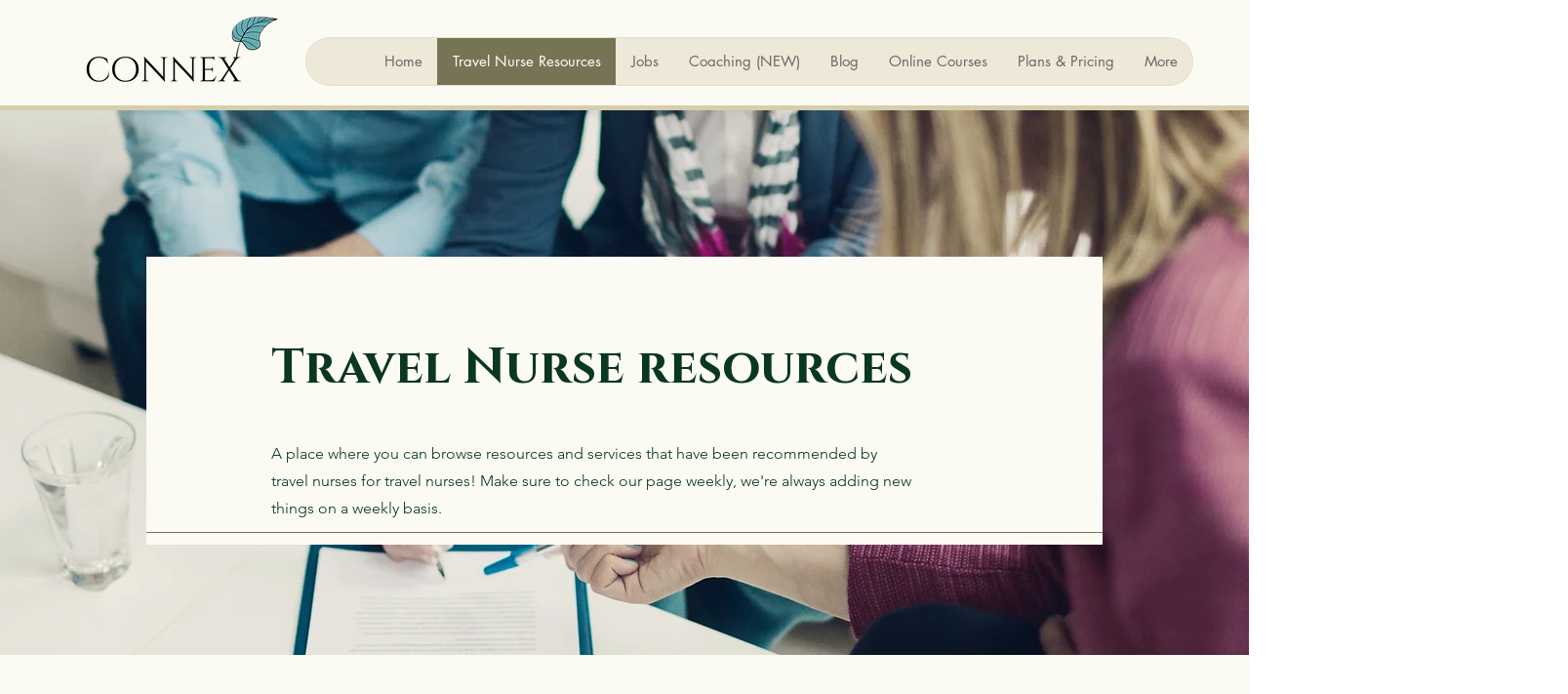

--- FILE ---
content_type: text/html; charset=utf-8
request_url: https://www.google.com/recaptcha/api2/aframe
body_size: 266
content:
<!DOCTYPE HTML><html><head><meta http-equiv="content-type" content="text/html; charset=UTF-8"></head><body><script nonce="aY-h6pXPqTdRFLQqdfmbBQ">/** Anti-fraud and anti-abuse applications only. See google.com/recaptcha */ try{var clients={'sodar':'https://pagead2.googlesyndication.com/pagead/sodar?'};window.addEventListener("message",function(a){try{if(a.source===window.parent){var b=JSON.parse(a.data);var c=clients[b['id']];if(c){var d=document.createElement('img');d.src=c+b['params']+'&rc='+(localStorage.getItem("rc::a")?sessionStorage.getItem("rc::b"):"");window.document.body.appendChild(d);sessionStorage.setItem("rc::e",parseInt(sessionStorage.getItem("rc::e")||0)+1);localStorage.setItem("rc::h",'1768934017602');}}}catch(b){}});window.parent.postMessage("_grecaptcha_ready", "*");}catch(b){}</script></body></html>